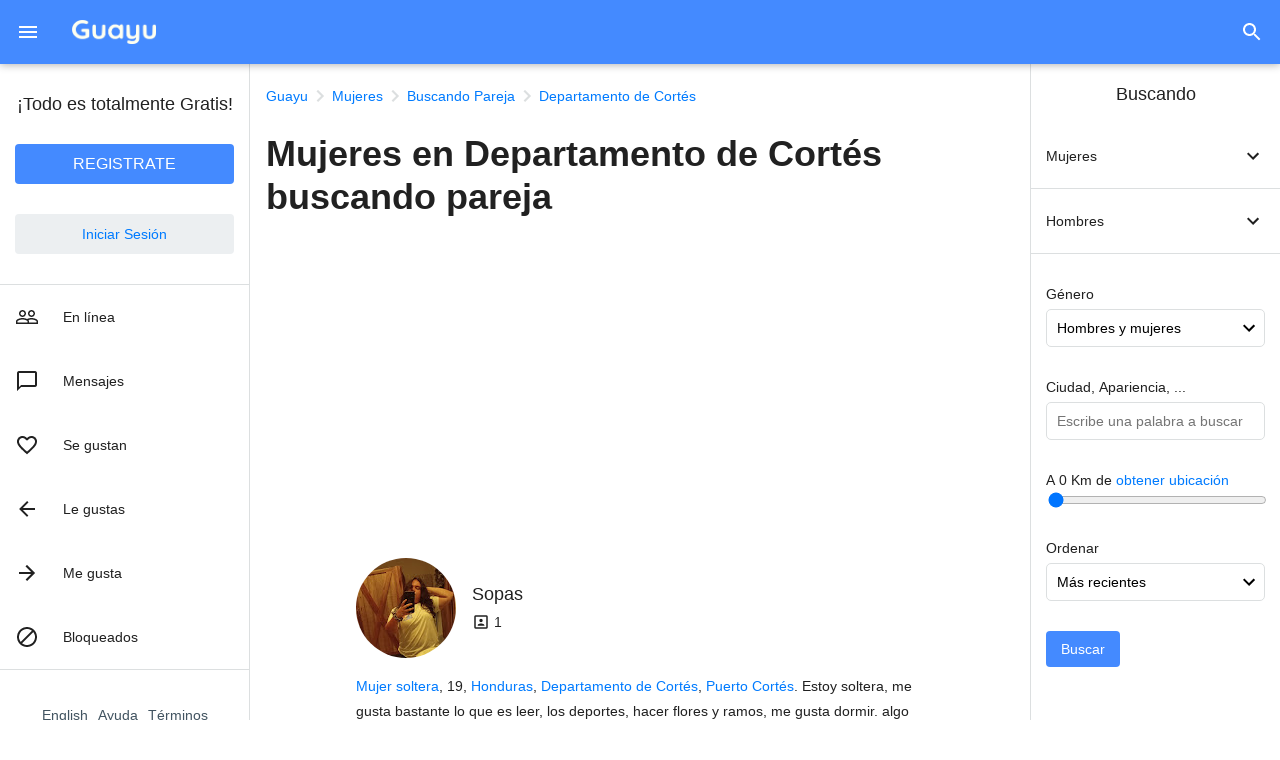

--- FILE ---
content_type: text/html; charset=utf-8
request_url: https://www.guayu.com/mujeres/buscando-pareja/departamento-de-cortes
body_size: 6448
content:

<!DOCTYPE html>
<html lang="es">
    <head>
        <meta charset="utf-8">
        <meta name="viewport" content="initial-scale=1, minimum-scale=1, width=device-width, user-scalable=no">
        
        <meta name="theme-color" content="#448aff">
        <title>Mujeres en Departamento de Cortés Buscando Pareja - Guayu.com</title>
        <meta name="description" content="Conoce hoy mujeres en Departamento de Cortés que buscan pareja, novio, esposo, relación seria, estable y duradera. ¡Totalmente Gratis!." />
        
        
        <meta itemprop="name" content="Mujeres en Departamento de Cortés Buscando Pareja - Guayu.com">
        <meta itemprop="description" content="Conoce hoy mujeres en Departamento de Cortés que buscan pareja, novio, esposo, relación seria, estable y duradera. ¡Totalmente Gratis!.">
        <meta itemprop="image" content="https://www.guayu.com/images/woman.jpg">
        
        <meta property="og:url" content="https://www.guayu.com/mujeres/buscando-pareja/departamento-de-cortes" />
        <meta property="og:type" content="website">
        <meta property="og:title" content="Mujeres en Departamento de Cortés Buscando Pareja - Guayu.com" />
        <meta property="og:description" content="Conoce hoy mujeres en Departamento de Cortés que buscan pareja, novio, esposo, relación seria, estable y duradera. ¡Totalmente Gratis!." />
        <meta property="og:image" content="https://www.guayu.com/images/woman.jpg"/>
        <meta property="og:image:width" content=""/>
        <meta property="og:image:height" content=""/>
        <meta property="fb:app_id" content="575409562512398">
        <meta property="fb:admins" content="725502149" />
        
            <!-- Global site tag (gtag.js) - Google Analytics -->
            <script async src="https://www.googletagmanager.com/gtag/js?id=UA-1156279-1"></script>
            <script>
                window.dataLayer = window.dataLayer || [];
                function gtag(){dataLayer.push(arguments);}
                gtag('js', new Date());
                gtag('config', 'UA-1156279-1');
            </script>
            
        
            <script async src="https://pagead2.googlesyndication.com/pagead/js/adsbygoogle.js?client=ca-pub-4551243671901012" crossorigin="anonymous"></script>
        
        <link rel="icon" type="image/png" sizes="32x32" href="/images/favicon.png">
        <link rel="apple-touch-icon" href="/images/apple-touch-icon.png">
        <link rel="stylesheet" href="/css/styles.css?v=607">
        <link rel="manifest" href="/manifest_es.json">
        
        <script defer src="/js?utils=True&lh=0"></script>
        <script defer src="https://www.gstatic.com/firebasejs/8.10.0/firebase-app.js"></script>
        <script defer src="https://www.gstatic.com/firebasejs/8.10.0/firebase-auth.js"></script>
        <script defer src="https://www.gstatic.com/firebasejs/8.10.0/firebase-database.js"></script>
        <script defer src="https://www.gstatic.com/firebasejs/8.10.0/firebase-messaging.js"></script>
        <script defer src="/js?init=True&lh=0"></script>
        
        <script>
            window.addEventListener('DOMContentLoaded', event => {
                
        box.putFast('profiles_see');
        search.see.startFast('gender', 1, 'None', '{"path": "/mujeres/buscando-pareja/departamento-de-cortes"}');
        
    
                geo.search.getCoordsIfAllowed(); 
                search.setSavedData();
            });
        </script>
    </head>
    <body>
        <div id="header" onclick="window.scrollTo({top: 0, behavior: 'smooth'});">
            <div class="flex">
                <div id="btn-back" class="btn" onclick="event.stopPropagation(); box.back.go();">
                    
                    <svg height="24" width="24" viewBox="0 0 24 24">
                        <path d="M20 11H7.83l5.59-5.59L12 4l-8 8 8 8 1.41-1.41L7.83 13H20v-2z"/>
                    </svg>
                </div>
                <div id="btn-menu" class="btn" onclick="event.stopPropagation(); menu.main.toggle();">
                    <svg height="24" width="24" viewBox="0 0 24 24">
                        <path d="M3 18h18v-2H3v2zm0-5h18v-2H3v2zm0-7v2h18V6H3z"/>
                    </svg>
                </div>
                <div id="go-home">
                    <a href="/"><img src="/images/guayu-logo.png" alt="Guayu" title="Ir a la página principal de Guayu"></a>
                </div>
                <div id="news-all"></div>
            </div>
            <div class="flex">
                <div id="btn-search" class="btn" onclick="event.stopPropagation(); menu.search.toggle();">
                    
                    <svg height="24" width="24" viewBox="0 0 24 24">
                        <title>Buscar</title>
                        <path d="M15.5 14h-.79l-.28-.27C15.41 12.59 16 11.11 16 9.5 16 5.91 13.09 3 9.5 3S3 5.91 3 9.5 5.91 16 9.5 16c1.61 0 3.09-.59 4.23-1.57l.27.28v.79l5 4.99L20.49 19l-4.99-5zm-6 0C7.01 14 5 11.99 5 9.5S7.01 5 9.5 5 14 7.01 14 9.5 11.99 14 9.5 14z"/>
                    </svg>
                </div>
            </div>
        </div>

        <div id="menu-search">
            <div class="title">Buscando</div>

            <div class="option" onclick="menu.search.gender('search-gender-women')">
                <div>Mujeres</div>
                <svg height="24" width="24" viewBox="0 0 24 24">
                    <path d="M16.59 8.59L12 13.17 7.41 8.59 6 10l6 6 6-6-1.41-1.41z"/>
                </svg>
            </div>

            <div id="search-gender-women" class="gender">
                <a href="/mujeres">Mujeres</a><a href="/mujeres/solteras">Mujeres solteras</a><a href="/mujeres/lindas">Mujeres lindas</a><a href="/mujeres/buscando-hombres">Mujeres buscando hombres</a><a href="/mujeres/buscando-pareja">Mujeres buscando pareja</a><a href="/mujeres/buscando-amigos">Mujeres buscando amigos</a><a href="/mujeres/buscando-conocer-gente">Mujeres buscando conocer gente</a><a href="/mujeres/buscando-chat">Mujeres buscando chatear</a>
            </div> 

            <div class="option" onclick="menu.search.gender('search-gender-men')">
                <div>Hombres</div>
                <svg height="24" width="24" viewBox="0 0 24 24">
                    <path d="M16.59 8.59L12 13.17 7.41 8.59 6 10l6 6 6-6-1.41-1.41z"/>
                </svg>
            </div>

            <div id="search-gender-men" class="gender">
                <a href="/hombres">Hombres</a><a href="/hombres/solteros">Hombres solteros</a><a href="/hombres/guapos">Hombres guapos</a><a href="/hombres/buscando-mujeres">Hombres buscando mujeres</a><a href="/hombres/buscando-pareja">Hombres buscando pareja</a><a href="/hombres/buscando-amigos">Hombres buscando amigos</a>
            </div> 

            <form name="form_search">
                <fieldset>
                    <label for="form_search_gender">Género</label>
                    <select class='field-field' name="gender" id="form_search_gender"> 
                        
            <option value='all'>Hombres y mujeres</option>
            <option value='man'>Hombres</option>
            <option value='manHomo'>Hombres homosexuales</option>
            <option value='manBi'>Hombres bisexuales</option>
            <option value='woman'>Mujeres</option>
            <option value='womanHomo'>Mujeres homosexuales</option>
            <option value='womanBi'>Mujeres bisexuales</option>
            
                    </select>
                </fieldset>

                <fieldset>
                    <label for="form_search_keyword">Ciudad, Apariencia, ...</label>
                    <input class='field-field' type="text" maxlength="40" name='keyword' id="form_search_keyword" value="" 
                        placeholder="Escribe una palabra a buscar">
                </fieldset>

                <fieldset>
                    <label id='search-field-geopoint' for="s1">
                        A <span id='geoDistanceShow'>0</span> Km de 
                        <span id='search-geoaddress'>
                            <span class="link" onclick='geo.search.getCoords()'>obtener ubicación</span>
                        </span>
                    </label>
                    <input type="hidden" id="search-geopoint" name="geoPoint" value="">
                    <input name='geoDistance' type="range" id="s1" min="0" max="200" value="0" step="25"
                        oninput = "
                            document.getElementById('geoDistanceShow').innerHTML = this.value; 
                            document.getElementById('search-field-geopoint').style.color = (this.value != 0 ? '#222' : '#BBB')">
                </fieldset>
                
                <fieldset>
                    <label for="form_search_order">Ordenar</label>
                    <select class='field-field' name="order" id="form_search_order">
                        
            <option value='update' selected>Más recientes</option>
            <option value='rating'>Más populares</option>
            <option value='young'>Menor edad</option>
            <option value='old'>Mayor edad</option>
            
                    </select>
                </fieldset>

                <input type="hidden" name="language" value="es">

                <fieldset>
                    <input type="button" onclick="box.create('profiles_see', 'search'); menu.search.hideIfSmallScreen();" value="Buscar">
                </fieldset> 
            </form>
        </div>

        <div id="menu-main" onclick="menu.main.hide()">
            <div class="head" id="menu-head">
                <div class="free">
                    ¡Todo es totalmente Gratis!
                </div>
                <div class="btn-sing-up" onclick="box.createNew('account_create')">
                    REGISTRATE
                </div>
                <div class="btn" onclick="box.createNew('session_login')">
                    Iniciar Sesión
                </div>
            </div>
            <div id="menu-option" class="options">
                <div onclick = "
                    if(session.me.key) {
                        box.create('chat_see', 'online'); 
                    } else {
                        session.expired();
                    }">
                    
                    <svg height="24" width="24" viewBox="0 0 24 24">
                        <path d="M16.5 13c-1.2 0-3.07.34-4.5 1-1.43-.67-3.3-1-4.5-1C5.33 13 1 14.08 1 16.25V19h22v-2.75c0-2.17-4.33-3.25-6.5-3.25zm-4 4.5h-10v-1.25c0-.54 2.56-1.75 5-1.75s5 1.21 5 1.75v1.25zm9 0H14v-1.25c0-.46-.2-.86-.52-1.22.88-.3 1.96-.53 3.02-.53 2.44 0 5 1.21 5 1.75v1.25zM7.5 12c1.93 0 3.5-1.57 3.5-3.5S9.43 5 7.5 5 4 6.57 4 8.5 5.57 12 7.5 12zm0-5.5c1.1 0 2 .9 2 2s-.9 2-2 2-2-.9-2-2 .9-2 2-2zm9 5.5c1.93 0 3.5-1.57 3.5-3.5S18.43 5 16.5 5 13 6.57 13 8.5s1.57 3.5 3.5 3.5zm0-5.5c1.1 0 2 .9 2 2s-.9 2-2 2-2-.9-2-2 .9-2 2-2z"/>
                    </svg>
                    <div class = "text">En línea</div>
                    <div class = "total" id='total_online'></div> 
                </div>
                <div onclick = "
                    if(session.me.key) {
                        box.create('chat_see', 'groups'); 
                    } else {
                        session.expired();
                    }">
                    
                    <svg height="24" width="24" viewBox="0 0 24 24">
                        <path d="M20 2H4c-1.1 0-2 .9-2 2v18l4-4h14c1.1 0 2-.9 2-2V4c0-1.1-.9-2-2-2zm0 14H6l-2 2V4h16v12z"/>
                    </svg>
                    <div class = "text">Mensajes</div>
                    <div class = "total" id = "chat_len" ></div>
                    <div class = "news-menu" id="news_chat"></div>
                </div>
                <div onclick="
                    if(session.me.key) {
                        box.createNew('contacts_show', 'match');
                    } else {
                        session.expired();
                    }">
                    
                    <svg height="24" width="24" viewBox="0 0 24 24">
                        <path d="M16.5 3c-1.74 0-3.41.81-4.5 2.09C10.91 3.81 9.24 3 7.5 3 4.42 3 2 5.42 2 8.5c0 3.78 3.4 6.86 8.55 11.54L12 21.35l1.45-1.32C18.6 15.36 22 12.28 22 8.5 22 5.42 19.58 3 16.5 3zm-4.4 15.55l-.1.1-.1-.1C7.14 14.24 4 11.39 4 8.5 4 6.5 5.5 5 7.5 5c1.54 0 3.04.99 3.57 2.36h1.87C13.46 5.99 14.96 5 16.5 5c2 0 3.5 1.5 3.5 3.5 0 2.89-3.14 5.74-7.9 10.05z"/>
                    </svg>
                    <div class = "text">Se gustan </div>
                    <div class = "total" id = 'contacts_len_match'></div>
                    <div class = "news-menu" id="news_match"></div>
                </div>
                <div onclick="
                    if(session.me.key) {
                        box.createNew('contacts_show', 'followers');
                    } else {
                        session.expired();
                    }">
                    
                    <svg height="24" width="24" viewBox="0 0 24 24">
                        <path d="M20 11H7.83l5.59-5.59L12 4l-8 8 8 8 1.41-1.41L7.83 13H20v-2z"/>
                    </svg>
                    <div class = "text">Le gustas</div>
                    <div class = "total" id = 'contacts_len_followers'></div>
                    <div class = "news-menu" id="news_followers"></div>
                </div>
                <div onclick="
                    if(session.me.key) {
                        box.createNew('contacts_show', 'following');
                    } else {
                        session.expired();
                    }">
                    
                    <svg height="24" width="24" viewBox="0 0 24 24">
                        <path d="M0 0h24v24H0z" fill="none"/><path d="M12 4l-1.41 1.41L16.17 11H4v2h12.17l-5.58 5.59L12 20l8-8z"/>
                    </svg>
                    <div class = "text">Me gusta</div>
                    <div class = "total" id = 'contacts_len_following'></div>
                </div>
                <div onclick="
                    if(session.me.key) {
                        box.createNew('contacts_show', 'blocked');
                    } else {
                        session.expired();
                    }">
                    
                    <svg height="24" width="24" viewBox="0 0 24 24">
                        <path d="M12 2C6.48 2 2 6.48 2 12s4.48 10 10 10 10-4.48 10-10S17.52 2 12 2zM4 12c0-4.42 3.58-8 8-8 1.85 0 3.55.63 4.9 1.69L5.69 16.9C4.63 15.55 4 13.85 4 12zm8 8c-1.85 0-3.55-.63-4.9-1.69L18.31 7.1C19.37 8.45 20 10.15 20 12c0 4.42-3.58 8-8 8z"/>
                    </svg>
                    <div class = "text">Bloqueados</div>
                    <div class = "total" id = 'contacts_len_blocked'></div>
                </div>
                <div id="installAppButton" style="display: none;">
                    
                    <svg height="24" width="24" viewBox="0 0 24 24">
                        <path d="M13 5v6h1.17L12 13.17 9.83 11H11V5h2m2-2H9v6H5l7 7 7-7h-4V3zm4 15H5v2h14v-2z"/>
                    </svg>
                    <div class = "text">Descargar aplicación</div>
                </div>
            </div>
            <div id='footer'>
                
            <div>
                <a href="/en" title="Online dating & meet new friends">English</a>
                <a href="/ayuda" target="_blank">Ayuda</a>
                <a href="/terminos" target="_blank">Términos</a>
                <a href="/contactenos" target="_blank">Contáctenos</a>
                <a href="https://www.facebook.com/Busco.Pareja.Amigos" class="facebook" target="_blank" rel=“noopener”>Facebook</a>
            </div>
            <div>
                &copy; 2026 <a href="/" title="Buscar pareja y nuevos amigos">Guayu</a>
            </div>
            
            </div>
        </div>
        <div id="cont-main">
            
        <div class="breadcrumb" itemscope itemtype="https://schema.org/BreadcrumbList">
            
        <span itemprop="itemListElement" itemscope itemtype="https://schema.org/ListItem">
            <a itemprop="item" href="/" title="Encuentra Pareja y Nuevos Amigos 100% Gratis">
                <span itemprop="name">Guayu</span>
            </a>
            <meta itemprop="position" content="1" />
        </span>
    
        <!-- navigate_next -->
        <svg height="24" width="24" viewBox="0 0 24 24">
            <path d="M10 6L8.59 7.41 13.17 12l-4.58 4.59L10 18l6-6z"/>
        </svg>
        <span itemprop="itemListElement" itemscope itemtype="https://schema.org/ListItem">
            <a itemprop="item" href="/mujeres" title="Encuentra Mujeres - Guayu.com">
                <span itemprop="name">Mujeres</span>
            </a>
            <meta itemprop="position" content="2" />
        </span>
    
        <!-- navigate_next -->
        <svg height="24" width="24" viewBox="0 0 24 24">
            <path d="M10 6L8.59 7.41 13.17 12l-4.58 4.59L10 18l6-6z"/>
        </svg>
        <span itemprop="itemListElement" itemscope itemtype="https://schema.org/ListItem">
            <a itemprop="item" href="/mujeres/buscando-pareja" title="Mujeres Buscando Pareja - Guayu.com">
                <span itemprop="name">Buscando Pareja</span>
            </a>
            <meta itemprop="position" content="3" />
        </span>
    
        <!-- navigate_next -->
        <svg height="24" width="24" viewBox="0 0 24 24">
            <path d="M10 6L8.59 7.41 13.17 12l-4.58 4.59L10 18l6-6z"/>
        </svg>
        <span itemprop="itemListElement" itemscope itemtype="https://schema.org/ListItem">
            <a itemprop="item" href="/mujeres/buscando-pareja/departamento-de-cortes" title="Mujeres en Departamento de Cortés Buscando Pareja - Guayu.com">
                <span itemprop="name">Departamento de Cortés</span>
            </a>
            <meta itemprop="position" content="4" />
        </span>
    
        </div>
    
            <h1 id="title">
                Mujeres en Departamento de Cortés buscando pareja
            </h1>
            <div id="ads_top">
                
            <script async src="https://pagead2.googlesyndication.com/pagead/js/adsbygoogle.js?client=ca-pub-4551243671901012" crossorigin="anonymous"></script>
            <!-- ResponsiveTopEs -->
            <ins class="adsbygoogle"
                 style="display:block"
                 data-ad-client="ca-pub-4551243671901012"
                 data-ad-slot="7570535972"
                 data-ad-format="auto"
                 data-full-width-responsive="true"></ins>
            <script>
                 (adsbygoogle = window.adsbygoogle || []).push({});
            </script>
        
            </div>
            <div id="see_html">
                <div id="boxprofiles_see" class="box">
            <div style="position: relative; margin: auto; max-width: 600px;">
                <div id="profiles_see">
            <div class='profile' id="profiles_see_agtzfmd1YXl1LWhyZHISCxIFVXNlcnMYgIDQq9He_gkM">
                <div class="top" onclick="box.create('profile_see', 'agtzfmd1YXl1LWhyZHISCxIFVXNlcnMYgIDQq9He_gkM')">
                    
            <img 
                id="profiles_see_photo_agtzfmd1YXl1LWhyZHISCxIFVXNlcnMYgIDQq9He_gkM" 
                alt="Foto de perfil de sopas" 
                loading="lazy"
                src="https://lh3.googleusercontent.com/n5ZnnsRUIZInk9qNtdWPLuxqQGn9TthVWvLdhh4DfVYmzxk0TuOxXkLhVRWikiWfIU4CamTw_peic8f1SkQ8_Kq1KZbjRAUuWxM=s100-c"
                srcset="https://lh3.googleusercontent.com/n5ZnnsRUIZInk9qNtdWPLuxqQGn9TthVWvLdhh4DfVYmzxk0TuOxXkLhVRWikiWfIU4CamTw_peic8f1SkQ8_Kq1KZbjRAUuWxM=s200-c 2x"/>
            
                    <div>
                        <div class='nick'>
                            
                            Sopas
                        </div>
                        <div class="photos">
                            <!-- portrait -->
                            <svg height="18" width="18" viewBox="0 0 24 24">
                                <path d="M12 12.25c1.24 0 2.25-1.01 2.25-2.25S13.24 7.75 12 7.75 9.75 8.76 9.75 10s1.01 2.25 2.25 2.25zm4.5 4c0-1.5-3-2.25-4.5-2.25s-4.5.75-4.5 2.25V17h9v-.75zM19 3H5c-1.1 0-2 .9-2 2v14c0 1.1.9 2 2 2h14c1.1 0 2-.9 2-2V5c0-1.1-.9-2-2-2zm0 16H5V5h14v14z"></path>
                            </svg> 
                            1
                        </div>
                    </div>
                </div>
                
                
                <div class='text' onclick="box.create('profile_see', 'agtzfmd1YXl1LWhyZHISCxIFVXNlcnMYgIDQq9He_gkM')">
                    <span onclick="event.stopPropagation()"><a target="_blank" href="/mujeres/solteras" title="Mujeres solteras">Mujer soltera</a></span>, 
                    19, 
                    <span onclick="event.stopPropagation()"><a target="_blank" href="/mujeres/buscando-pareja/honduras" title="Mujeres en Honduras buscando pareja">Honduras</a>, <a target="_blank" href="/mujeres/buscando-pareja/departamento-de-cortes" title="Mujeres en Departamento de Cortés buscando pareja">Departamento de Cortés</a>, <a target="_blank" href="/mujeres/buscando-pareja/puerto-cortes" title="Mujeres en Puerto Cortés buscando pareja">Puerto Cortés</a></span>. 
                    <span class="description-iam">Estoy soltera, me gusta bastante lo que es leer, los deportes, hacer flores y ramos, me gusta dormir. algo muy importante de mi es que soy alguien sensible y sentimental.</span> <span class="description-be">Lo único que busco es una relación seria que sea detallista.</span>
                </div>
                
            </div>
            
            <div class='profile' id="profiles_see_agtzfmd1YXl1LWhyZHISCxIFVXNlcnMYgICQ9K20nQoM">
                <div class="top" onclick="box.create('profile_see', 'agtzfmd1YXl1LWhyZHISCxIFVXNlcnMYgICQ9K20nQoM')">
                    
            <img 
                id="profiles_see_photo_agtzfmd1YXl1LWhyZHISCxIFVXNlcnMYgICQ9K20nQoM" 
                alt="Foto de perfil de vivianancruz" 
                loading="lazy"
                src="https://lh3.googleusercontent.com/bKRPoVaov787bKE3F8HukNPw9Myvhmav0akaZUG-LdnluIFzYc6fdlh35SnfjtdVeWrvFRwqq3F53TDXjIsv=s100-c"
                srcset="https://lh3.googleusercontent.com/bKRPoVaov787bKE3F8HukNPw9Myvhmav0akaZUG-LdnluIFzYc6fdlh35SnfjtdVeWrvFRwqq3F53TDXjIsv=s200-c 2x"/>
            
                    <div>
                        <div class='nick'>
                            
                            Vivianancruz
                        </div>
                        <div class="photos">
                            <!-- portrait -->
                            <svg height="18" width="18" viewBox="0 0 24 24">
                                <path d="M12 12.25c1.24 0 2.25-1.01 2.25-2.25S13.24 7.75 12 7.75 9.75 8.76 9.75 10s1.01 2.25 2.25 2.25zm4.5 4c0-1.5-3-2.25-4.5-2.25s-4.5.75-4.5 2.25V17h9v-.75zM19 3H5c-1.1 0-2 .9-2 2v14c0 1.1.9 2 2 2h14c1.1 0 2-.9 2-2V5c0-1.1-.9-2-2-2zm0 16H5V5h14v14z"></path>
                            </svg> 
                            3
                        </div>
                    </div>
                </div>
                
                
                <div class='text' onclick="box.create('profile_see', 'agtzfmd1YXl1LWhyZHISCxIFVXNlcnMYgICQ9K20nQoM')">
                    <span onclick="event.stopPropagation()"><a target="_blank" href="/mujeres/solteras" title="Mujeres solteras">Mujer soltera</a></span>, 
                    43, 
                    <span onclick="event.stopPropagation()"><a target="_blank" href="/mujeres/buscando-pareja/honduras" title="Mujeres en Honduras buscando pareja">Honduras</a>, <a target="_blank" href="/mujeres/buscando-pareja/departamento-de-cortes" title="Mujeres en Departamento de Cortés buscando pareja">Departamento de Cortés</a>, <a target="_blank" href="/mujeres/buscando-pareja/puerto-cortes" title="Mujeres en Puerto Cortés buscando pareja">Puerto Cortés</a></span>. 
                    <span class="description-iam">Soy una mujer sufrida pero hogareña de buenos sentimientos detallista cariñosa amorosa me gusta tratar bien a mi pareja y aserle sentir lo importante y especial que es para mi y que agan lo mismo asi mi persona soy complaciente.</span> <span class="description-be">Busco un hombre que me valore que me respete como mujer que quiera tal cual soybsin querer cambiarme nada busco un compañero que este conmigo en las buenas y en las malas que sea cariñoso detallista y sobre todo sincero y que este soltero para mi solita.</span>
                </div>
                
            </div>
            
            <div class='profile' id="profiles_see_agtzfmd1YXl1LWhyZHISCxIFVXNlcnMYgIDQ07jEhQsM">
                <div class="top" onclick="box.create('profile_see', 'agtzfmd1YXl1LWhyZHISCxIFVXNlcnMYgIDQ07jEhQsM')">
                    
            <img 
                id="profiles_see_photo_agtzfmd1YXl1LWhyZHISCxIFVXNlcnMYgIDQ07jEhQsM" 
                alt="Foto de perfil de geral22" 
                loading="lazy"
                src="https://lh3.googleusercontent.com/HT4ITGq8vc4vsWC2a9mmheKiH2PGrLDhaOYEZiu3W7wFKNE0RxN3mGYoGcr6NphaFGLxHH52JHUN_aT-slIp8A_26gd5ll-mxaY=s100-c"
                srcset="https://lh3.googleusercontent.com/HT4ITGq8vc4vsWC2a9mmheKiH2PGrLDhaOYEZiu3W7wFKNE0RxN3mGYoGcr6NphaFGLxHH52JHUN_aT-slIp8A_26gd5ll-mxaY=s200-c 2x"/>
            
                    <div>
                        <div class='nick'>
                            
                            Geral22
                        </div>
                        <div class="photos">
                            <!-- portrait -->
                            <svg height="18" width="18" viewBox="0 0 24 24">
                                <path d="M12 12.25c1.24 0 2.25-1.01 2.25-2.25S13.24 7.75 12 7.75 9.75 8.76 9.75 10s1.01 2.25 2.25 2.25zm4.5 4c0-1.5-3-2.25-4.5-2.25s-4.5.75-4.5 2.25V17h9v-.75zM19 3H5c-1.1 0-2 .9-2 2v14c0 1.1.9 2 2 2h14c1.1 0 2-.9 2-2V5c0-1.1-.9-2-2-2zm0 16H5V5h14v14z"></path>
                            </svg> 
                            1
                        </div>
                    </div>
                </div>
                
                
                <div class='text' onclick="box.create('profile_see', 'agtzfmd1YXl1LWhyZHISCxIFVXNlcnMYgIDQ07jEhQsM')">
                    <span onclick="event.stopPropagation()"><a target="_blank" href="/mujeres/solteras" title="Mujeres solteras">Mujer soltera</a></span>, 
                    64, 
                    <span onclick="event.stopPropagation()"><a target="_blank" href="/mujeres/buscando-pareja/honduras" title="Mujeres en Honduras buscando pareja">Honduras</a>, <a target="_blank" href="/mujeres/buscando-pareja/departamento-de-cortes" title="Mujeres en Departamento de Cortés buscando pareja">Departamento de Cortés</a>, <a target="_blank" href="/mujeres/buscando-pareja/san-pedro-sula" title="Mujeres en San Pedro Sula buscando pareja">San Pedro Sula</a></span>. 
                    <span class="description-iam">Divorciada  , me gusta viajar  , cocinar ver el futbol.</span> <span class="description-be">Me gustaria una relacion seria con un hombre bueno y honesto que tenga mi misma edad o mas o sea de 63 en adelante , no importa el pais siempre y cuando hable español.</span>
                </div>
                
            </div>
            
            <div class='profile' id="profiles_see_agtzfmd1YXl1LWhyZHISCxIFVXNlcnMYgICQ4pTo9AgM">
                <div class="top" onclick="box.create('profile_see', 'agtzfmd1YXl1LWhyZHISCxIFVXNlcnMYgICQ4pTo9AgM')">
                    
            <img 
                id="profiles_see_photo_agtzfmd1YXl1LWhyZHISCxIFVXNlcnMYgICQ4pTo9AgM" 
                alt="Foto de perfil de tonita1968" 
                loading="lazy"
                src="https://lh3.googleusercontent.com/ajxpm-dthg4kskoK6-Z61XFrP5r6M8JhvshW8S4j2MW19BQbN34hqPrO1Smay8BYa47iYsZ5nbl27rVlAmkk8Q=s100-c"
                srcset="https://lh3.googleusercontent.com/ajxpm-dthg4kskoK6-Z61XFrP5r6M8JhvshW8S4j2MW19BQbN34hqPrO1Smay8BYa47iYsZ5nbl27rVlAmkk8Q=s200-c 2x"/>
            
                    <div>
                        <div class='nick'>
                            
                            Tonita1968
                        </div>
                        <div class="photos">
                            <!-- portrait -->
                            <svg height="18" width="18" viewBox="0 0 24 24">
                                <path d="M12 12.25c1.24 0 2.25-1.01 2.25-2.25S13.24 7.75 12 7.75 9.75 8.76 9.75 10s1.01 2.25 2.25 2.25zm4.5 4c0-1.5-3-2.25-4.5-2.25s-4.5.75-4.5 2.25V17h9v-.75zM19 3H5c-1.1 0-2 .9-2 2v14c0 1.1.9 2 2 2h14c1.1 0 2-.9 2-2V5c0-1.1-.9-2-2-2zm0 16H5V5h14v14z"></path>
                            </svg> 
                            1
                        </div>
                    </div>
                </div>
                
                
                <div class='text' onclick="box.create('profile_see', 'agtzfmd1YXl1LWhyZHISCxIFVXNlcnMYgICQ4pTo9AgM')">
                    <span onclick="event.stopPropagation()"><a target="_blank" href="/mujeres/solteras" title="Mujeres solteras">Mujer soltera</a></span>, 
                    57, 
                    <span onclick="event.stopPropagation()"><a target="_blank" href="/mujeres/buscando-pareja/honduras" title="Mujeres en Honduras buscando pareja">Honduras</a>, <a target="_blank" href="/mujeres/buscando-pareja/departamento-de-cortes" title="Mujeres en Departamento de Cortés buscando pareja">Departamento de Cortés</a>, <a target="_blank" href="/mujeres/buscando-pareja/san-pedro-sula" title="Mujeres en San Pedro Sula buscando pareja">San Pedro Sula</a></span>. 
                    <span class="description-iam">Mis intereses son conocer personas de otros paises, tener amigos muchos y quien sabe algun dia pareja , 
mis hoobies  son la playa me encanta visitar mucho la playa es una sensacion muy sabrosa la brisa del mar, es un relajante espectacularmente bello, ese es mi mayor amante
sobre mi pues que les puedo decir primeramente soy muy temerosa de dios, tampoco soy fanática con las religiones, soy una persona muy risueña, alegre, juguetona, desecho todas las aptitudes negativas, soy muuuy amigable.</span> <span class="description-be">Primero me encantaria conocer personas que antes que todo sean temerosas de las cosas de dios, como repito no soy de religiones pero si que se respete, aparte que sea alegres y serias para que congenie conmigo jajaja, y que le guste mucho la playa bailar bajo la lluvia jajaa.</span>
                </div>
                
            </div>
            </div>           
                <div id="profiles_see_loading" class="loading-scroll">
                    <div class="rolling"></div>
                </div>    
            </div>
            <div id="profiles_see_numbers" class="numpag"></div>
            </div>
            </div>
            <div id="ads_down">
                
            <script async src="https://pagead2.googlesyndication.com/pagead/js/adsbygoogle.js?client=ca-pub-4551243671901012" crossorigin="anonymous"></script>
            <!-- HomeResponsiveEs -->
            <ins class="adsbygoogle"
                 style="display:block"
                 data-ad-client="ca-pub-4551243671901012"
                 data-ad-slot="1124894896"
                 data-ad-format="auto"
                 data-full-width-responsive="true"></ins>
            <script>
                 (adsbygoogle = window.adsbygoogle || []).push({});
            </script>
            
            </div>
        </div>
        <div id="menu-background" onclick="menu.main.hide(); menu.search.hide();"></div>
        <div id="snackbar"></div>
    </body>
</html>




--- FILE ---
content_type: text/html; charset=utf-8
request_url: https://www.google.com/recaptcha/api2/aframe
body_size: 268
content:
<!DOCTYPE HTML><html><head><meta http-equiv="content-type" content="text/html; charset=UTF-8"></head><body><script nonce="BCZfHRIrcgO5SkLAg09ofw">/** Anti-fraud and anti-abuse applications only. See google.com/recaptcha */ try{var clients={'sodar':'https://pagead2.googlesyndication.com/pagead/sodar?'};window.addEventListener("message",function(a){try{if(a.source===window.parent){var b=JSON.parse(a.data);var c=clients[b['id']];if(c){var d=document.createElement('img');d.src=c+b['params']+'&rc='+(localStorage.getItem("rc::a")?sessionStorage.getItem("rc::b"):"");window.document.body.appendChild(d);sessionStorage.setItem("rc::e",parseInt(sessionStorage.getItem("rc::e")||0)+1);localStorage.setItem("rc::h",'1768663945001');}}}catch(b){}});window.parent.postMessage("_grecaptcha_ready", "*");}catch(b){}</script></body></html>